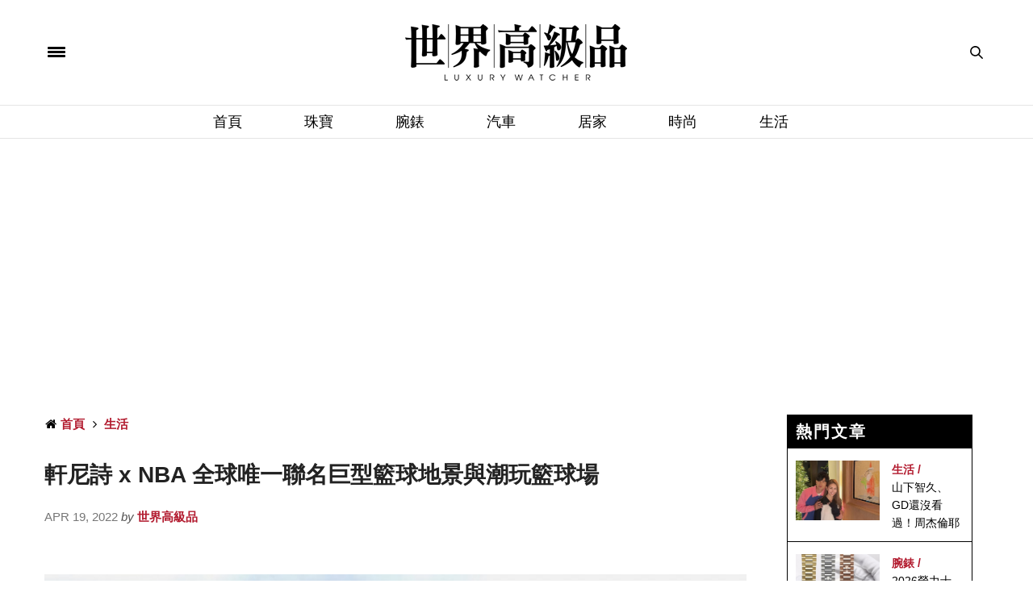

--- FILE ---
content_type: text/html; charset=UTF-8
request_url: https://www.luxurywatcher.com/zh-Hant/article/31905
body_size: 14230
content:
<!-- test article -->
<!doctype html>
<html lang="zh-TW" xmlns:wb="http://open.weibo.com/wb">

<head>
	<meta charset="UTF-8"/>
<meta name="viewport" content="width=device-width, initial-scale=1, maximum-scale=1, user-scalable=1"/>
<!--DNS預設解析-->
<meta http-equiv="x-dns-prefetch-control" content="on">

<title>軒尼詩 x NBA 全球唯一聯名巨型籃球地景與潮玩籃球場   - 世界高級品 LuxuryWatcher</title>
<meta name="author" content="世界高級品 LuxuryWatcher">
<meta name="description" content="▲全球唯一聯名巨型籃球地景與潮玩籃球場氣場十足。2021年全球最受歡迎的干邑品牌－軒尼詩與國家籃球協會（簡稱 NBA）結合，宣告成為「NBA全球官方烈酒合作夥伴」，引起全球球迷熱烈的迴響。軒尼詩逾250年持續追求卓越品質的精神，與積極頌揚具有「永不停歇，永不妥協（Game Never Stops）」精神的人，與致力追求突破的NBA，雙方信念完美揉合。今年全球合作邁入第二年，軒尼詩期許將此信念持續激勵全球軒尼詩與NBA粉絲。繼日前國際當代藝術大師於台北中正紀念堂展出巨型公仔後，作為當代潮流文化推手">
<link rel="shortcut icon" type="image/x-icon" href="https://www.luxurywatcher.com/uploads/favicon.ico">
<meta itemprop="name" content="生活">
<meta itemprop="image" content="https://luxurywatcher.com/uploads/article/3/1/31905/1650272155310.jpg">
<meta itemprop="description" content="▲全球唯一聯名巨型籃球地景與潮玩籃球場氣場十足。2021年全球最受歡迎的干邑品牌－軒尼詩與國家籃球協會（簡稱 NBA）結合，宣告成為「NBA全球官方烈酒合作夥伴」，引起全球球迷熱烈的迴響。軒尼詩逾250年持續追求卓越品質的精神，與積極頌揚具有「永不停歇，永不妥協（Game Never Stops）」精神的人，與致力追求突破的NBA，雙方信念完美揉合。今年全球合作邁入第二年，軒尼詩期許將此信念持續激勵全球軒尼詩與NBA粉絲。繼日前國際當代藝術大師於台北中正紀念堂展出巨型公仔後，作為當代潮流文化推手">
<meta property="og:title" content="軒尼詩 x NBA 全球唯一聯名巨型籃球地景與潮玩籃球場  ">
<meta property="og:description" content="▲全球唯一聯名巨型籃球地景與潮玩籃球場氣場十足。2021年全球最受歡迎的干邑品牌－軒尼詩與國家籃球協會（簡稱 NBA）結合，宣告成為「NBA全球官方烈酒合作夥伴」，引起全球球迷熱烈的迴響。軒尼詩逾250年持續追求卓越品質的精神，與積極頌揚具有「永不停歇，永不妥協（Game Never Stops）」精神的人，與致力追求突破的NBA，雙方信念完美揉合。今年全球合作邁入第二年，軒尼詩期許將此信念持續激勵全球軒尼詩與NBA粉絲。繼日前國際當代藝術大師於台北中正紀念堂展出巨型公仔後，作為當代潮流文化推手">
<meta property="og:image" content="https://luxurywatcher.com/uploads/article/3/1/31905/1650272155310.jpg">
<meta property="og:url" content="https://www.luxurywatcher.com/zh-Hant/article/31905">
<meta property="og:site_name" content="世界高級品 LuxuryWatcher">
<meta property="og:locale" content="zh_tw">
<meta itemprop="inLanguage" content="zh-TW" />
<meta itemprop="headline" content="軒尼詩 x NBA 全球唯一聯名巨型籃球地景與潮玩籃球場   - 世界高級品 LuxuryWatcher" />
<meta name="lastmod" itemprop="dateModified" content="2026-01-21T02:24:23+08:00" />
<meta name="pubdate" itemprop="datePublished" content="2022-04-19T09:43:00+08:00" />
<meta name="source" itemprop="sourceOrganization" content="世界高級品 LuxuryWatcher" />
<meta name="distribution" content="global" />
<meta name="section" itemprop="articleSection" content="生活" />
<meta property="og:type" content="article" />
<meta property="article:modified_time" content="2026-01-21T02:24:23+08:00">
<meta property="article:published_time" content="2022-04-19T09:43:00+08:00">
<meta property="article:tag" content="軒尼詩" />
<meta property="article:tag" content="Hennessy" />
<meta property="article:tag" content="白蘭地" />
<meta property="article:tag" content="干邑" />
<link rel="alternate" hreflang="zh-Hant" href="https://www.luxurywatcher.com/zh-Hant/article/31905" />
<link rel="alternate" hreflang="zh-Hans" href="https://www.luxurywatcher.com/zh-Hans/article/31905" />

<meta rel="canonical" href="https://www.luxurywatcher.com/zh-Hant/article/31905">
<link rel="canonical" href="https://www.luxurywatcher.com/zh-Hant/article/31905" /><meta rel="publisher" href="https://plus.google.com/106735326666029747556">
<link rel="author" href="https://plus.google.com/106735326666029747556" />
<meta name="robots" content="index, follow" /> 
<meta name="googlebot" content="index, follow" /> 

<script type="application/ld+json">
{
  "@context": "https://schema.org",
  "@type": "Organization",
  "name": "世界高級品 LuxuryWatcher",
  "url": "https://www.luxurywatcher.com/",
  "logo": "https://www.luxurywatcher.com/uploads/logo.png",
  "email": "web@luxurywatcher.com",
  "telephone" : "+886 02 2785 6569",
  "contactPoint": [{
    "@type": "ContactPoint",
    "telephone": "+886 02 2785 6569",
    "contactType": "customer service"
  }],
  "sameAs": [
				"https://www.facebook.com/世界高級品-234084209962364/",		
				"https://www.instagram.com/luxury_watcher/",		
				"https://www.youtube.com/LuxuryWatcher",		
				"https://weibo.com/luxurywatcher",		
				"https://plus.google.com/106735326666029747556/",		
				"line://ti/p/@jha4931z",		
				"https://mp.weixin.qq.com/mp/profile_ext?action=home&__biz=MjM5ODQyNjM1NA==&scene=123&from=singlemessage&isappinstalled=0#wechat_redirect"		
			]
}
</script>

<link rel="stylesheet" href="https://www.luxurywatcher.com/web_template/luxury/css/article_recommend.css?v=1.0.25.47" type="text/css">


	
<link rel="stylesheet" href="https://www.luxurywatcher.com/web_template/luxury/css/luxury-web-templete.css?v=1.0.25.47" type="text/css">

<!-- <style>
    body div, body dl, body dt, body dd, body pre, body form, body p, body blockquote, body th, body td {
        font-family: -apple-system,BlinkMacSystemFont,Segoe UI,Roboto,Microsoft JhengHei,Helvetica Neue,Helvetica,Arial,sans-serif !important;
    }
</style> -->
<script>
	// 複製URL ，必須在Head ，使用 onclick CopyTextToClipboard() 來執行
	function CopyTextToClipboard(){window.Clipboard.copy(location.href),alert("複製網址成功")}window.Clipboard=function(e,n,o){var t;function a(){var a,i;o.userAgent.match(/ipad|iphone/i)?((a=n.createRange()).selectNodeContents(t),(i=e.getSelection()).removeAllRanges(),i.addRange(a),t.setSelectionRange(0,999999)):t.select()}return{copy:function(e){!function(e){(t=n.createElement("textArea")).value=e,n.body.appendChild(t)}(e),a(),n.execCommand("Copy"),n.body.removeChild(t)}}}(window,document,navigator);
</script>
<style>
	/*分享按鈕圖切換*/
	.share-icon{ position:relative; }
	.share-icon img{
	position:absolute;
	-webkit-transition: opacity .3s ease-in-out;
	-moz-transition: opacity .3s ease-in-out;
	-o-transition: opacity .3s ease-in-out;
	transition: opacity .3s ease-in-out;
	}
	.share-icon img:last-child:hover{opacity:0;}
</style>
	
<!-- Global site tag (gtag.js) - Google Analytics -->
<script async src="https://www.googletagmanager.com/gtag/js?id=UA-63343052-2"></script>
<script type="text/javascript">
    var runScroll = false
    function GoogleScript(){
        (function(w,d,s,l,i){w[l]=w[l]||[];w[l].push({'gtm.start':
        new Date().getTime(),event:'gtm.js'});var f=d.getElementsByTagName(s)[0],
        j=d.createElement(s),dl=l!='dataLayer'?'&l='+l:'';j.async=true;j.src=
        'https://www.googletagmanager.com/gtm.js?id='+i+dl;f.parentNode.insertBefore(j,f);
        })(window,document,'script','dataLayer','GTM-W63N3SM');
        
          window.dataLayer = window.dataLayer || [];
          function gtag(){dataLayer.push(arguments);}
          gtag('js', new Date());
        
          gtag('config', 'UA-63343052-2');
    }
    
    function baiduScript(){
        var _hmt = _hmt || [];
        (function() {
          var hm = document.createElement("script");
          hm.src = "https://hm.baidu.com/hm.js?b46639afc93f5d197335ab62aa775fee";
          var s = document.getElementsByTagName("script")[0]; 
          s.parentNode.insertBefore(hm, s);
        })();
    }
    
    function runJSOnload() {
        // GoogleScript();
        window.onscroll = function(){
            if(!runScroll){
                // GoogleScript();
                baiduScript();
                runScroll = true;
            }
        }
    }
    GoogleScript()
    if(window.addEventListener) window.addEventListener("load", runJSOnload, false);
    else if(window.attachEvent) window.attachEvent("onload", runJSOnload);
    else window.onload = runJSOnload;
</script>	<!--link rel="stylesheet" id="thb-fa-css"  href="https://www.luxurywatcher.com/web_template/luxury/assets/font-awesome-4.7.0/css/font-awesome.min.css" type="text/css" media="all" />
	<link rel="stylesheet" id="thb-app-css"  href="https://www.luxurywatcher.com/web_template/luxury/assets/css/app.min.css" type="text/css" media="all" />
	<link rel="stylesheet" id="thb-app-css"  href="https://www.luxurywatcher.com/web_template/luxury/css/frame-video.css" type="text/css" media="all" /-->
		<link rel="stylesheet" type="text/css" href="/css/internal_css_article.css?v=1.0.25.47">
	<link rel="stylesheet" type="text/css" href="/css/article.css?v=1.0.25.47">
	<link rel="stylesheet" id="style-v202310" href="https://www.luxurywatcher.com/web_template/luxury/css/style-v202310.css?v=1.0.25.47">
	<link rel="stylesheet" href="https://www.luxurywatcher.com/web_template/luxury/css/article.css?1.0.25.47">

	<link rel="canonical" href="https://www.luxurywatcher.com/zh-Hant/article/31905" />
		
	<noscript>
		<style>
			.woocommerce-product-gallery {
				opacity: 1 !important;
			}
		</style>
	</noscript>
	<noscript>
		<style type="text/css">
			.wpb_animate_when_almost_visible {
				opacity: 1;
			}
		</style>
	</noscript>
	
</head>

<body class="post-template-default single single-post postid-146 single-format-image social_black-off wpb-js-composer js-comp-ver-5.2.1 vc_responsive">
	<script>
(function(){
    var bp = document.createElement('script');
    var curProtocol = window.location.protocol.split(':')[0];
    if (curProtocol === 'https') {
        bp.src = 'https://zz.bdstatic.com/linksubmit/push.js';
    }
    else {
        bp.src = 'http://push.zhanzhang.baidu.com/push.js';
    }
    var s = document.getElementsByTagName("script")[0];
    s.parentNode.insertBefore(bp, s);
})();
</script>
<!-- Google Tag Manager (noscript) -->
<noscript><iframe src="https://www.googletagmanager.com/ns.html?id=GTM-W63N3SM"
height="0" width="0" style="display:none;visibility:hidden"></iframe></noscript>
<!-- End Google Tag Manager (noscript) -->	<style>
	.AdBanner {	text-align: center;}
	.topbannerbox_pc {	display:block;}
	.topbannerbox_phome{	display:none;}
	@media only screen and (max-width: 480px) {.topbannerbox_pc{display:none;}.topbannerbox_phome{display:block;}}
</style>


		<div id="wrapper" class="thb-page-transition-on" style="color:#000">
		<!-- Start Mobile Menu -->
		<nav id="mobile-menu">
	<div class="custom_scroll" id="menu-scroll">
		<div style="transform: translate(0px, 0px) translateZ(0px);">
			<a href="#" class="close">×</a>
			<img src="https://www.luxurywatcher.com/uploads/logo.png" class="logoimg" alt="世界高級品">
			<ul itemscope itemtype="https://www.schema.org/SiteNavigationElement" id="menu-mobile-menu" class="thb-mobile-menu">
								<li itemprop="name" class="menu-item menu-item-type-custom menu-item-object-custom current-menu-ancestor current-menu-parent menu-item-has-children">
					<a itemprop="url"  target="_blank" href="https://www.luxurywatcher.com/">首頁</a>
									</li>				<li itemprop="name" class="menu-item menu-item-type-custom menu-item-object-custom current-menu-ancestor current-menu-parent menu-item-has-children">
					<a itemprop="url"   href="https://www.luxurywatcher.com/zh-Hant/Catalog/Jewelry">珠寶</a>
									</li>				<li itemprop="name" class="menu-item menu-item-type-custom menu-item-object-custom current-menu-ancestor current-menu-parent menu-item-has-children">
					<a itemprop="url"   href="https://www.luxurywatcher.com/zh-Hant/Catalog/Watch">腕錶</a>
									</li>				<li itemprop="name" class="menu-item menu-item-type-custom menu-item-object-custom current-menu-ancestor current-menu-parent menu-item-has-children">
					<a itemprop="url"   href="https://www.luxurywatcher.com/zh-Hant/Catalog/Motor">汽車</a>
									</li>				<li itemprop="name" class="menu-item menu-item-type-custom menu-item-object-custom current-menu-ancestor current-menu-parent menu-item-has-children">
					<a itemprop="url"   href="https://www.luxurywatcher.com/zh-Hant/Catalog/Living">居家</a>
									</li>				<li itemprop="name" class="menu-item menu-item-type-custom menu-item-object-custom current-menu-ancestor current-menu-parent menu-item-has-children">
					<a itemprop="url"   href="https://www.luxurywatcher.com/zh-Hant/Catalog/Fashion">時尚</a>
									</li>				<li itemprop="name" class="menu-item menu-item-type-custom menu-item-object-custom current-menu-ancestor current-menu-parent menu-item-has-children">
					<a itemprop="url"   href="https://www.luxurywatcher.com/zh-Hant/Catalog/Lifestyle">生活</a>
									</li>			</ul>		
			<div class="menu-footer">
				<p>Copyright © 2017 Luxurywatcher, All rights Reserved. <a href="https://www.luxurywatcher.com/zh-Hant/">Luxurywatcher </a></p>
			</div>
			
		</div>

	</div>
</nav>		<!-- End Mobile Menu -->
		<!-- Start Content Container -->
		<section id="content-container">
			<!-- Start Content Click Capture -->
			<div class="click-capture"></div>
			<!-- End Content Click Capture -->

			<!-- Start Header -->
			<header class="header fixed">
	<div class="header_top cf">
		<div class="row full-width-row">
			<div class="small-3 medium-3 columns toggle-holder">
				<a href="#" class="mobile-toggle " style="padding-right: 30px;">
					<span></span><span></span><span></span>
				</a>
							</div>
			<div class="small-6 medium-6 columns logo text-center active">
				<a href="https://www.luxurywatcher.com/zh-Hant/" class="logolink" title="世界高級品">
					<img src="https://www.luxurywatcher.com/uploads/logo.png" class="logoimg" alt="世界高級品">
				</a>
			</div>
			<div class="small-3 medium-3 columns text-right">
				<div class="social-holder">
					<aside class="quick_search">
					<svg xmlns="https://www.w3.org/2000/svg" version="1.1" class="search_icon" x="0" y="0" width="16.2" height="16.2" viewBox="0 0 16.2 16.2" enable-background="new 0 0 16.209 16.204" xml:space="preserve"><path d="M15.9 14.7l-4.3-4.3c0.9-1.1 1.4-2.5 1.4-4 0-3.5-2.9-6.4-6.4-6.4S0.1 3 0.1 6.5c0 3.5 2.9 6.4 6.4 6.4 1.4 0 2.8-0.5 3.9-1.3l4.4 4.3c0.2 0.2 0.4 0.2 0.6 0.2 0.2 0 0.4-0.1 0.6-0.2C16.2 15.6 16.2 15.1 15.9 14.7zM1.7 6.5c0-2.6 2.2-4.8 4.8-4.8s4.8 2.1 4.8 4.8c0 2.6-2.2 4.8-4.8 4.8S1.7 9.1 1.7 6.5z"/></svg>		<!-- Start SearchForm -->
						<div class="searchform" >
							<fieldset>
								<input type="text" placeholder="Search" class="small-12 KeywordSearch">
							</fieldset>
						</div>
					</aside>
				</div>
			</div>
		</div>
	</div>
	<div class="nav_holder show-for-large ">
		<div class="row full-width-row no-padding">
			<div class="small-12 columns">
				<nav role="navigation" class="full-menu-container text-center ">
					<ul id="menu-top-menu"  itemscope itemtype="https://www.schema.org/SiteNavigationElement" class="full-menu nav" >
												<li itemprop="name" class="menu-item menu-item-type-taxonomy menu-item-object-category">
						<a itemprop="url" href="https://www.luxurywatcher.com/">首頁</a>
												<li itemprop="name" class="menu-item menu-item-type-taxonomy menu-item-object-category">
						<a itemprop="url" href="https://www.luxurywatcher.com/zh-Hant/Catalog/Jewelry">珠寶</a>
												<li itemprop="name" class="menu-item menu-item-type-taxonomy menu-item-object-category">
						<a itemprop="url" href="https://www.luxurywatcher.com/zh-Hant/Catalog/Watch">腕錶</a>
												<li itemprop="name" class="menu-item menu-item-type-taxonomy menu-item-object-category">
						<a itemprop="url" href="https://www.luxurywatcher.com/zh-Hant/Catalog/Motor">汽車</a>
												<li itemprop="name" class="menu-item menu-item-type-taxonomy menu-item-object-category">
						<a itemprop="url" href="https://www.luxurywatcher.com/zh-Hant/Catalog/Living">居家</a>
												<li itemprop="name" class="menu-item menu-item-type-taxonomy menu-item-object-category">
						<a itemprop="url" href="https://www.luxurywatcher.com/zh-Hant/Catalog/Fashion">時尚</a>
												<li itemprop="name" class="menu-item menu-item-type-taxonomy menu-item-object-category">
						<a itemprop="url" href="https://www.luxurywatcher.com/zh-Hant/Catalog/Lifestyle">生活</a>
												</li>
					</ul>
				</nav>
			</div>
		</div>
	</div>
</header>
			<!-- End Header -->
			<!-- Start Header -->
			
<div class="header_holder off light-transparent-header">
		<header class="header style1 ">
			<div class="header_top cf">
				<div class="row full-width-row align-middle">
					<div class="small-3 large-4 columns toggle-holder">
						<a href="#" class="mobile-toggle " style="padding-right: 30px;"><div><span></span><span></span><span></span></div></a>
											</div>
					<div class="small-6 large-4 columns logo text-center">
						<a href="https://www.luxurywatcher.com/zh-Hant/" class="logolink" title="世界高級品">
														<img src="https://www.luxurywatcher.com/uploads/logo.png" class="logoimg" alt="世界高級品">
						</a>
					</div>
					<div class="small-3 large-4 columns text-right">
						<div class="social-holder">
							<aside class="quick_search">
														<svg xmlns="https://www.w3.org/2000/svg" version="1.1" class="search_icon" x="0" y="0" width="16.2" height="16.2" viewBox="0 0 16.2 16.2" enable-background="new 0 0 16.209 16.204" xml:space="preserve"><path d="M15.9 14.7l-4.3-4.3c0.9-1.1 1.4-2.5 1.4-4 0-3.5-2.9-6.4-6.4-6.4S0.1 3 0.1 6.5c0 3.5 2.9 6.4 6.4 6.4 1.4 0 2.8-0.5 3.9-1.3l4.4 4.3c0.2 0.2 0.4 0.2 0.6 0.2 0.2 0 0.4-0.1 0.6-0.2C16.2 15.6 16.2 15.1 15.9 14.7zM1.7 6.5c0-2.6 2.2-4.8 4.8-4.8s4.8 2.1 4.8 4.8c0 2.6-2.2 4.8-4.8 4.8S1.7 9.1 1.7 6.5z"/></svg>		<!-- Start SearchForm -->
								<div class="searchform" >
									<fieldset>
										<input type="text" placeholder="Search" class="small-12 KeywordSearch">
									</fieldset>
								</div>
														</aside>
						</div>
					</div>
				</div>
			</div>

			<nav role="navigation" class="full-menu-container ">
				  <ul id="menu-top-menu-1" class="full-menu nav" itemscope itemtype="https://www.schema.org/SiteNavigationElement">
											<li itemprop="name" class="menu-item menu-item-type-taxonomy menu-item-object-category">
												<a itemprop="url" href="https://www.luxurywatcher.com/">首頁</a>
																		<li itemprop="name" class="menu-item menu-item-type-taxonomy menu-item-object-category">
												<a itemprop="url" href="https://www.luxurywatcher.com/zh-Hant/Catalog/Jewelry">珠寶</a>
																		<li itemprop="name" class="menu-item menu-item-type-taxonomy menu-item-object-category">
												<a itemprop="url" href="https://www.luxurywatcher.com/zh-Hant/Catalog/Watch">腕錶</a>
																		<li itemprop="name" class="menu-item menu-item-type-taxonomy menu-item-object-category">
												<a itemprop="url" href="https://www.luxurywatcher.com/zh-Hant/Catalog/Motor">汽車</a>
																		<li itemprop="name" class="menu-item menu-item-type-taxonomy menu-item-object-category">
												<a itemprop="url" href="https://www.luxurywatcher.com/zh-Hant/Catalog/Living">居家</a>
																		<li itemprop="name" class="menu-item menu-item-type-taxonomy menu-item-object-category">
												<a itemprop="url" href="https://www.luxurywatcher.com/zh-Hant/Catalog/Fashion">時尚</a>
																		<li itemprop="name" class="menu-item menu-item-type-taxonomy menu-item-object-category">
												<a itemprop="url" href="https://www.luxurywatcher.com/zh-Hant/Catalog/Lifestyle">生活</a>
																	</li>			
				</ul>			
			</nav>
		</header>
	</div>			<!-- End Header -->
						<div role="main" class="cf">
				<div id="infinite-article" data-infinite="off">

																<div class="ad_head_1 row p-3">
							<div class="wpb_column columns small-12 medium-12">
								<script async src="https://pagead2.googlesyndication.com/pagead/js/adsbygoogle.js?client=ca-pub-1973355654928767"
     crossorigin="anonymous"></script>
<!-- Head 1 -->
<ins class="adsbygoogle"
     style="display:block"
     data-ad-client="ca-pub-1973355654928767"
     data-ad-slot="1008396817"
     data-ad-format="auto"
     data-full-width-responsive="true"></ins>
<script>
     (adsbygoogle = window.adsbygoogle || []).push({});
</script>							</div>
						</div>
					
					<div class="post-detail-row" style="padding: 30px 0;">
						<div class="row">
							<div class="small-12 medium-12 large-9 columns">
																	<article itemscope itemtype="http://schema.org/Article" class="post post-detail post-146 type-post status-publish format-image has-post-thumbnail hentry category-beauty tag-beauty tag-makeup post_format-post-format-image">
										<aside class="post-meta style1">
											<style>
	#breadcrumb ul{margin: 0rem;}
	#breadcrumb li{display:inline;}
</style>
<div id="breadcrumb">
    <ul itemscope itemtype="http://schema.org/BreadcrumbList">
                    <li class="breadcrumb_item" itemprop="itemListElement" itemscope itemtype="http://schema.org/ListItem">
				<span class="breadcrumb_item-icon fa fa fa-home"></span>
                <a class="tag-red fw-900" href="https://www.luxurywatcher.com/zh-Hant/" title="首頁" itemprop="item">
                    <span itemprop="name">首頁</span>
                </a>
                <meta itemprop="position" content="1" />
            </li>
                    <li class="breadcrumb_item" itemprop="itemListElement" itemscope itemtype="http://schema.org/ListItem">
				<span class="breadcrumb_item-icon fa fa-angle-right"></span>
                <a class="tag-red fw-900" href="https://www.luxurywatcher.com/zh-Hant/article/31905" title="生活" itemprop="item">
                    <span itemprop="name">生活</span>
                </a>
                <meta itemprop="position" content="2" />
            </li>
            </ul>
</div>										</aside>
										<header class="post-title entry-header">
											<h1 class="entry-title" itemprop="headline" style="font-weight: bold;">軒尼詩 x NBA 全球唯一聯名巨型籃球地景與潮玩籃球場  </h1>
										</header>
										<aside class="post-author" style="margin-bottom: 20px;">
											<span class='updated'>
												<time class="time" datetime="2022-04-19T09:43:00+08:00" itemprop="datePublished" content="2022-04-19T09:43:00+08:00">Apr 19, 2022 </time> <em>by</em>
											</span>
											<span class="vcard author"><a class="tag-red fw-900" href="https://www.luxurywatcher.com/zh-Hant/" title="世界高級品" rel="author"><span itemprop="author" class="fn">世界高級品</span></a></span>
										</aside>

																				
										<!-- AD1 -->
										<style>
	.right-top-gap {height: 30px;}
	.right_banner_pc {display:block;}
	.right_banner_phone{display:none;}
	@media only screen and (max-width: 480px) {
		.right_banner_pc{display:none;}
		.right_banner_phone{display:block;}
	}
</style>

										<aside class="gap cf" style="height:20px;"></aside>

																			</article>
								
								
								<div class="post-content-container ">
																		<aside style="height:20px;"></aside>
									<div class="post-content entry-content cf">
										<style>
											.ArticleContent a {
												color: #F00;
											}
										</style>
										<div id="articleBody" aid="31905" itemprop="articleBody" class="ArticleContent">
											<p><img src="https://luxurywatcher.com/uploads/article/3/1/31905/1650272155310.jpg" style="width: 100%;" style="width: 100%;" data-filename="1650271644310.jpg"></p><p>▲全球唯一聯名巨型籃球地景與潮玩籃球場氣場十足。</p><p>2021年全球最受歡迎的干邑品牌－軒尼詩與國家籃球協會（簡稱 NBA）結合，宣告成為「NBA全球官方烈酒合作夥伴」，引起全球球迷熱烈的迴響。軒尼詩逾250年持續追求卓越品質的精神，與積極頌揚具有「永不停歇，永不妥協（Game Never Stops）」精神的人，與致力追求突破的NBA，雙方信念完美揉合。今年全球合作邁入第二年，軒尼詩期許將此信念持續激勵全球軒尼詩與NBA粉絲。繼日前國際當代藝術大師於台北中正紀念堂展出巨型公仔後，作為當代潮流文化推手之一的軒尼詩，於NBA季後賽開打之季，再次於中正紀念堂打造「NBA聯名巨型籃球地景」及搭建「潮玩籃球場」。此外，軒尼詩亦宣布「軒尼詩V.S.O.P NBA 2021-22聯名限量版」及「軒尼詩X.O 2021-22 NBA聯名限量版」4月15日起正式於全台各大通路陸續上市，以最頂級的干邑陪伴粉絲一起享受NBA季後賽。</p><p><img src="https://luxurywatcher.com/uploads/article/3/1/31905/1650272155311.jpg" style="width: 100%;" style="width: 100%;" data-filename="1650271675310.jpg"></p><p>▲軒尼詩NBA潮玩籃球場週末限期兩天快閃。</p><p><b>軒尼詩打造全球唯一最潮「NBA聯名巨型籃球地景」與「潮玩籃球場」 限時２天快閃中正紀念堂</b></p><p>適逢NBA季後賽開打之季，軒尼詩於中正紀念堂民主大道前，悄然打造近20米高（五層樓高/一般標準籃球50萬倍）的「全球唯一巨型軒尼詩ＸNBA聯名籃球地景」，限時空降快閃台北！活動有三大亮點，包含NBA標準七號籃球等比例放大超過50萬倍的巨型籃球，球迷及潮人們必定朝聖，不可錯過！現場還有以NBA賽事為靈感的佈置，如球員休息室區及賽後記者會背板等拍攝打卡區域。<br></p><p><img src="https://luxurywatcher.com/uploads/article/3/1/31905/1650272155312.jpg" style="width: 100%;" style="width: 100%;" data-filename="1650271720310.jpg"></p><p>▲酩悅軒尼詩台灣分公司董事總經理率領與Team Hennessy驚喜現身。</p><p><b>Team Hennessy驚喜現球技火力嗨唱開場 助攻軒尼詩NBA 2021-22聯名限量版正式上市
</b></p><p>不僅是極具話題性的潮玩籃球場打造一系列吸睛活動，活動首日不僅有潮流嘻哈歌手帶來表演，更有三位資深NBA鐵粉的超人氣新生代男星：徐謀俊、林敬倫，黃宏軒化身「Team Hennessy」，帥氣運球出場，並將象徵NBA精神的籃球傳遞給酩悅軒尼詩台灣分公司董事總經理－江岳昀，宣告軒尼詩與NBA此次合作強強出擊，並為接下來的NBA賽事加油打氣，同時也期許軒尼詩NBA 2021-22聯名限量版上市精彩出擊！對於這次「NBA聯名巨型籃球地景」，黃宏軒更表示：「一開始聽說時就很期待，沒想到實際又更威風，迫不及待下場打球！放大超過50萬倍的籃球，真的很適合打卡！」；徐謀俊也笑稱：「說到資深，我是真的很資深！因為不僅是爸爸籃球教練，哥哥也是在學校任教籃球，如果當初沒出道，還幻想過要打進NBA！」；而身為全明星運動會的選秀狀元林敬倫，則說：「過去我在體育系，學到第一件事情，就是要懂得喝酒！尤其下場後，喝一杯非常療癒！」。而面對兩位全明星運動會的前輩，黃宏軒也喊話：「第四季歡迎來找我！」，當問起此次最希望哪一隊獲得季後賽冠軍時，異口同聲回答：「Team Hennessy！」。
</p><p><img src="https://luxurywatcher.com/uploads/article/3/1/31905/1650272155313.jpg" style="width: 100%;" style="width: 100%;" data-filename="1650271853310.jpg"></p><p><b>軒尼詩NBA 2021-22聯名限量版 ４月15日全台正式上市</b></p><p>此次於賽後季開打前夕隆重宣布「軒尼詩V.S.O.P NBA 2021-22聯名限量版」及「軒尼詩X.O 2021-22 NBA聯名限量版」即日起正式上市，與所有喜好軒尼詩與NBA的愛好者們分享頂級干邑，別具意義。全新一季的聯名限量版，將籃球線條以極具流動性的簡約設計，融合籃球表面的顆粒質感，不僅充滿細節，更呼應籃球運動的力與美。此外，熱血的拋物線設計，蘊含生生不息、無所畏懼的NBA精神（The Spirit of The NBA）。全新一季軒尼詩X NBA聯名限量版於全台精選菸酒專賣店、家樂福、大潤發、愛買、7-Eleven、萊爾富及橡木桶限量販售。</p><p><img src="https://luxurywatcher.com/uploads/article/3/1/31905/1650273405314.jpg" style="width: 100%;" style="width: 100%;" data-filename="1650273399310.jpg"><br></p>										</div>
										<footer class="article-tags entry-footer entry-tags" style="clear:both;">
											<div class="tag">
												<strong>相關標籤 Tags:</strong>
																																																			<span itemprop="keywords"><a href="https://www.luxurywatcher.com/zh-Hant/Search/tag/10/1/?s=%E8%BB%92%E5%B0%BC%E8%A9%A9" class="tag"><span class="keyword" itemprop="keywords">軒尼詩</span></a></span>
																											<span itemprop="keywords"><a href="https://www.luxurywatcher.com/zh-Hant/Search/tag/10/1/?s=Hennessy" class="tag"><span class="keyword" itemprop="keywords">Hennessy</span></a></span>
																											<span itemprop="keywords"><a href="https://www.luxurywatcher.com/zh-Hant/Search/tag/10/1/?s=%E7%99%BD%E8%98%AD%E5%9C%B0" class="tag"><span class="keyword" itemprop="keywords">白蘭地</span></a></span>
																											<span itemprop="keywords"><a href="https://www.luxurywatcher.com/zh-Hant/Search/tag/10/1/?s=%E5%B9%B2%E9%82%91" class="tag"><span class="keyword" itemprop="keywords">干邑</span></a></span>
																																				</div>
										</footer>
									</div>
								</div>

								
								<div class="post-content-container ">
																	</div>

								
								

								<aside class="post-bottom-meta hide">
									<meta itemprop="mainEntityOfPage" content="https://www.luxurywatcher.com/zh-Hant/article/31905">
									<meta itemprop="author" content="世界高級品 LuxuryWatcher">
									<time class="time" datetime="2022-04-19T09:43:00+08:00" itemprop="datePublished" content="2022-04-19T09:43:00+08:00">Apr 19, 2022</time>
									<meta itemprop="dateModified" content="2026-01-21T02:24:23+08:00">
									<span itemprop="publisher" itemscope itemtype="https://schema.org/Organization">
										<meta itemprop="name" content="軒尼詩 x NBA 全球唯一聯名巨型籃球地景與潮玩籃球場  ">
										<span itemprop="logo" itemscope itemtype="https://schema.org/ImageObject">
											<meta itemprop="url" content="https://www.luxurywatcher.com/uploads/logo.png">
										</span>
									</span>
									<span itemprop="image" itemscope itemtype="http://schema.org/ImageObject">
										<meta itemprop="url" content="https://luxurywatcher.com/uploads/article/3/1/31905/1650272155310.jpg">
										<meta itemprop="width" content="800" />
										<meta itemprop="height" content="574" />
									</span>
								</aside>
								</article>
								<!-- AD1 -->
																<style>
	.right-top-gap {height: 30px;}
	.right_banner_pc {display:block;}
	.right_banner_phone{display:none;}
	@media only screen and (max-width: 480px) {
		.right_banner_pc{display:none;}
		.right_banner_phone{display:block;}
	}
</style>

							</div>
							<aside class="sidebar small-12 medium-3 columns">
								<div class="sidebar_inner style2">
									<div id="text-8" class="widget cf style1 widget_text" style="padding: 0;margin: 0;">
										<style>
	.right-top-gap {height: 30px;}
	.right_banner_pc {display:block;}
	.right_banner_phone{display:none;}
	@media only screen and (max-width: 480px) {
		.right_banner_pc{display:none;}
		.right_banner_phone{display:block;}
	}
</style>

			
			
										<style>
	.right-top-gap {height: 30px;}
	.right_banner_pc {display:block;}
	.right_banner_phone{display:none;}
	@media only screen and (max-width: 480px) {
		.right_banner_pc{display:none;}
		.right_banner_phone{display:block;}
	}
</style>

									</div>

									
									<div class="wpb_wrapper">
										<div class="article_recommend">
    <div class="recommend-title">熱門文章</div>
        <div class="recommend-list">
        <ul>
                                    <li>
                    <div class="list-img small-6 medium-6 large-6 columns">
                        <a href="https://www.luxurywatcher.com/zh-Hant/article/35474?source=hot">
                            <img class="lazyload" src="/uploads/loading.gif" data-src="https://www.luxurywatcher.com///uploads/article/3/5/35474/catalogImg35474.jpg">
                        </a>
                    </div>
                    <div class="list-info small-6 medium-6 large-6 columns">
                        <div class="article-tyle"><a href="https://www.luxurywatcher.com/zh-Hant/Search/Category/Lifestyle" class="tag-red fw-900 dark-red">生活 / </a></div>
                        <div class="article-title"><a href="https://www.luxurywatcher.com/zh-Hant/article/35474?source=hot" class="black">山下智久、GD還沒看過！周杰倫耶誕放閃照驚現畢卡索真跡《聖誕老公公》</a></div>
                    </div>
                </li>
                            <li>
                    <div class="list-img small-6 medium-6 large-6 columns">
                        <a href="https://www.luxurywatcher.com/zh-Hant/article/35485?source=hot">
                            <img class="lazyload" src="/uploads/loading.gif" data-src="https://www.luxurywatcher.com///uploads/article/3/5/35485/catalogImg35485.jpg">
                        </a>
                    </div>
                    <div class="list-info small-6 medium-6 large-6 columns">
                        <div class="article-tyle"><a href="https://www.luxurywatcher.com/zh-Hant/Search/Category/Watch" class="tag-red fw-900 dark-red">腕錶 / </a></div>
                        <div class="article-title"><a href="https://www.luxurywatcher.com/zh-Hant/article/35485?source=hot" class="black">2026勞力士漲價懶人包 水鬼、Daytona最新價格一次看（含漲幅變化）</a></div>
                    </div>
                </li>
                            <li>
                    <div class="list-img small-6 medium-6 large-6 columns">
                        <a href="https://www.luxurywatcher.com/zh-Hant/article/35514?source=hot">
                            <img class="lazyload" src="/uploads/loading.gif" data-src="https://www.luxurywatcher.com///uploads/article/3/5/35514/catalogImg35514.jpg">
                        </a>
                    </div>
                    <div class="list-info small-6 medium-6 large-6 columns">
                        <div class="article-tyle"><a href="https://www.luxurywatcher.com/zh-Hant/Search/Category/Motor Yacht" class="tag-red fw-900 dark-red">汽機 / </a></div>
                        <div class="article-title"><a href="https://www.luxurywatcher.com/zh-Hant/article/35514?source=hot" class="black">6500萬美元的空中獅王！F1冠軍 Max Verstappen喜提第二架私人飛機Dassault Falcon 8X</a></div>
                    </div>
                </li>
                            <li>
                    <div class="list-img small-6 medium-6 large-6 columns">
                        <a href="https://www.luxurywatcher.com/zh-Hant/article/35399?source=hot">
                            <img class="lazyload" src="/uploads/loading.gif" data-src="https://www.luxurywatcher.com///uploads/article/3/5/35399/catalogImg35399.jpg">
                        </a>
                    </div>
                    <div class="list-info small-6 medium-6 large-6 columns">
                        <div class="article-tyle"><a href="https://www.luxurywatcher.com/zh-Hant/Search/Category/Watch" class="tag-red fw-900 dark-red">腕錶 / </a></div>
                        <div class="article-title"><a href="https://www.luxurywatcher.com/zh-Hant/article/35399?source=hot" class="black">勞力士GMT-Master「穿越時區」免費特展 12月松菸限時九天</a></div>
                    </div>
                </li>
                            <li>
                    <div class="list-img small-6 medium-6 large-6 columns">
                        <a href="https://www.luxurywatcher.com/zh-Hant/article/35478?source=hot">
                            <img class="lazyload" src="/uploads/loading.gif" data-src="https://www.luxurywatcher.com///uploads/article/3/5/35478/catalogImg35478.jpg">
                        </a>
                    </div>
                    <div class="list-info small-6 medium-6 large-6 columns">
                        <div class="article-tyle"><a href="https://www.luxurywatcher.com/zh-Hant/Search/Category/Fashion" class="tag-red fw-900 dark-red">時尚 / </a></div>
                        <div class="article-title"><a href="https://www.luxurywatcher.com/zh-Hant/article/35478?source=hot" class="black">「史上最貴應援服」周杰倫穿600萬牛仔褲現身！Chrome Hearts克羅心限定款 加持林書豪引退排場</a></div>
                    </div>
                </li>
                            </ul>
    </div>
</div>
<aside class="gap cf" style="height:30px;"></aside>
<div class="article_recommend">
    <div class="recommend-title">您可能有興趣</div>
        <div class="recommend-list">
        <ul>
                                    <li>
                    <div class="list-img small-6 medium-6 large-6 columns">
                        <a href="https://www.luxurywatcher.com/zh-Hant/article/32693?source=interest"><img class="lazyload" src="https://www.luxurywatcher.com/uploads/article/3/2/32693/catalogImg32693.jpg" data-src="https://www.luxurywatcher.com/uploads/article/3/2/32693/catalogImg32693.jpg"></a>
                    </div>
                    <div class="list-info small-6 medium-6 large-6 columns">
                        <div class="article-tyle"><a href="https://www.luxurywatcher.com/zh-Hant/Search/Category/Watch" class="tag-red fw-900 dark-red">腕錶 / </a></div>
                        <div class="article-title"><a href="https://www.luxurywatcher.com/zh-Hant/article/32693?source=interest" class="black">入手勞力士新舊兩代Explorer探一該注意哪些重點</a></div>
                    </div>
                </li>
                            <li>
                    <div class="list-img small-6 medium-6 large-6 columns">
                        <a href="https://www.luxurywatcher.com/zh-Hant/article/31014?source=interest"><img class="lazyload" src="https://www.luxurywatcher.com/uploads/article/3/1/31014/catalogImg31014.jpg" data-src="https://www.luxurywatcher.com/uploads/article/3/1/31014/catalogImg31014.jpg"></a>
                    </div>
                    <div class="list-info small-6 medium-6 large-6 columns">
                        <div class="article-tyle"><a href="https://www.luxurywatcher.com/zh-Hant/Search/Category/Topic" class="tag-red fw-900 dark-red">話題 / </a></div>
                        <div class="article-title"><a href="https://www.luxurywatcher.com/zh-Hant/article/31014?source=interest" class="black">國外藍色控花錢請人改造超稀有藍面勞力士Daytona</a></div>
                    </div>
                </li>
                            <li>
                    <div class="list-img small-6 medium-6 large-6 columns">
                        <a href="https://www.luxurywatcher.com/zh-Hant/article/24583?source=interest"><img class="lazyload" src="https://www.luxurywatcher.com/uploads/article/2/4/24583/catalogImg24583.jpg" data-src="https://www.luxurywatcher.com/uploads/article/2/4/24583/catalogImg24583.jpg"></a>
                    </div>
                    <div class="list-info small-6 medium-6 large-6 columns">
                        <div class="article-tyle"><a href="https://www.luxurywatcher.com/zh-Hant/Search/Category/Living" class="tag-red fw-900 dark-red">居家 / </a></div>
                        <div class="article-title"><a href="https://www.luxurywatcher.com/zh-Hant/article/24583?source=interest" class="black">前進倫敦一區！白金漢宮旁的精品公寓The Nova Building</a></div>
                    </div>
                </li>
                            <li>
                    <div class="list-img small-6 medium-6 large-6 columns">
                        <a href="https://www.luxurywatcher.com/zh-Hant/article/30519?source=interest"><img class="lazyload" src="https://www.luxurywatcher.com/uploads/article/3/0/30519/catalogImg30519.jpg" data-src="https://www.luxurywatcher.com/uploads/article/3/0/30519/catalogImg30519.jpg"></a>
                    </div>
                    <div class="list-info small-6 medium-6 large-6 columns">
                        <div class="article-tyle"><a href="https://www.luxurywatcher.com/zh-Hant/Search/Category/Topic" class="tag-red fw-900 dark-red">話題 / </a></div>
                        <div class="article-title"><a href="https://www.luxurywatcher.com/zh-Hant/article/30519?source=interest" class="black">藍波席維斯史特龍的手錶新寵竟是它！</a></div>
                    </div>
                </li>
                            <li>
                    <div class="list-img small-6 medium-6 large-6 columns">
                        <a href="https://www.luxurywatcher.com/zh-Hant/article/31926?source=interest"><img class="lazyload" src="https://www.luxurywatcher.com/uploads/article/3/1/31926/catalogImg31926.jpg" data-src="https://www.luxurywatcher.com/uploads/article/3/1/31926/catalogImg31926.jpg"></a>
                    </div>
                    <div class="list-info small-6 medium-6 large-6 columns">
                        <div class="article-tyle"><a href="https://www.luxurywatcher.com/zh-Hant/Search/Category/Jewelry" class="tag-red fw-900 dark-red">珠寶 / </a></div>
                        <div class="article-title"><a href="https://www.luxurywatcher.com/zh-Hant/article/31926?source=interest" class="black">「蕭邦2022頂級珠寶腕錶展」璀璨美鑽製錶工藝盡收眼底</a></div>
                    </div>
                </li>
                            </ul>
    </div>
</div>									</div>
																	</div>
							</aside>
						</div>

						<!-- <aside class="gap cf is_mobile" style="height:30px;"></aside> -->

						<div class="row">
							<div class="small-12 medium-12 large-12  columns social-holder-mb">
								<div class="article_recommend">
    <div class="recommend-title">熱門文章</div>
        <div class="recommend-list">
        <ul>
                                    <li>
                    <div class="list-img small-6 medium-6 large-6 columns">
                        <a href="https://www.luxurywatcher.com/zh-Hant/article/35474?source=hot">
                            <img class="lazyload" src="/uploads/loading.gif" data-src="https://www.luxurywatcher.com///uploads/article/3/5/35474/catalogImg35474.jpg">
                        </a>
                    </div>
                    <div class="list-info small-6 medium-6 large-6 columns">
                        <div class="article-tyle"><a href="https://www.luxurywatcher.com/zh-Hant/Search/Category/Lifestyle" class="tag-red fw-900 dark-red">生活 / </a></div>
                        <div class="article-title"><a href="https://www.luxurywatcher.com/zh-Hant/article/35474?source=hot" class="black">山下智久、GD還沒看過！周杰倫耶誕放閃照驚現畢卡索真跡《聖誕老公公》</a></div>
                    </div>
                </li>
                            <li>
                    <div class="list-img small-6 medium-6 large-6 columns">
                        <a href="https://www.luxurywatcher.com/zh-Hant/article/35485?source=hot">
                            <img class="lazyload" src="/uploads/loading.gif" data-src="https://www.luxurywatcher.com///uploads/article/3/5/35485/catalogImg35485.jpg">
                        </a>
                    </div>
                    <div class="list-info small-6 medium-6 large-6 columns">
                        <div class="article-tyle"><a href="https://www.luxurywatcher.com/zh-Hant/Search/Category/Watch" class="tag-red fw-900 dark-red">腕錶 / </a></div>
                        <div class="article-title"><a href="https://www.luxurywatcher.com/zh-Hant/article/35485?source=hot" class="black">2026勞力士漲價懶人包 水鬼、Daytona最新價格一次看（含漲幅變化）</a></div>
                    </div>
                </li>
                            <li>
                    <div class="list-img small-6 medium-6 large-6 columns">
                        <a href="https://www.luxurywatcher.com/zh-Hant/article/35514?source=hot">
                            <img class="lazyload" src="/uploads/loading.gif" data-src="https://www.luxurywatcher.com///uploads/article/3/5/35514/catalogImg35514.jpg">
                        </a>
                    </div>
                    <div class="list-info small-6 medium-6 large-6 columns">
                        <div class="article-tyle"><a href="https://www.luxurywatcher.com/zh-Hant/Search/Category/Motor Yacht" class="tag-red fw-900 dark-red">汽機 / </a></div>
                        <div class="article-title"><a href="https://www.luxurywatcher.com/zh-Hant/article/35514?source=hot" class="black">6500萬美元的空中獅王！F1冠軍 Max Verstappen喜提第二架私人飛機Dassault Falcon 8X</a></div>
                    </div>
                </li>
                            <li>
                    <div class="list-img small-6 medium-6 large-6 columns">
                        <a href="https://www.luxurywatcher.com/zh-Hant/article/35399?source=hot">
                            <img class="lazyload" src="/uploads/loading.gif" data-src="https://www.luxurywatcher.com///uploads/article/3/5/35399/catalogImg35399.jpg">
                        </a>
                    </div>
                    <div class="list-info small-6 medium-6 large-6 columns">
                        <div class="article-tyle"><a href="https://www.luxurywatcher.com/zh-Hant/Search/Category/Watch" class="tag-red fw-900 dark-red">腕錶 / </a></div>
                        <div class="article-title"><a href="https://www.luxurywatcher.com/zh-Hant/article/35399?source=hot" class="black">勞力士GMT-Master「穿越時區」免費特展 12月松菸限時九天</a></div>
                    </div>
                </li>
                            <li>
                    <div class="list-img small-6 medium-6 large-6 columns">
                        <a href="https://www.luxurywatcher.com/zh-Hant/article/35478?source=hot">
                            <img class="lazyload" src="/uploads/loading.gif" data-src="https://www.luxurywatcher.com///uploads/article/3/5/35478/catalogImg35478.jpg">
                        </a>
                    </div>
                    <div class="list-info small-6 medium-6 large-6 columns">
                        <div class="article-tyle"><a href="https://www.luxurywatcher.com/zh-Hant/Search/Category/Fashion" class="tag-red fw-900 dark-red">時尚 / </a></div>
                        <div class="article-title"><a href="https://www.luxurywatcher.com/zh-Hant/article/35478?source=hot" class="black">「史上最貴應援服」周杰倫穿600萬牛仔褲現身！Chrome Hearts克羅心限定款 加持林書豪引退排場</a></div>
                    </div>
                </li>
                            </ul>
    </div>
</div>
<aside class="gap cf" style="height:30px;"></aside>
<div class="article_recommend">
    <div class="recommend-title">您可能有興趣</div>
        <div class="recommend-list">
        <ul>
                                    <li>
                    <div class="list-img small-6 medium-6 large-6 columns">
                        <a href="https://www.luxurywatcher.com/zh-Hant/article/32693?source=interest"><img class="lazyload" src="https://www.luxurywatcher.com/uploads/article/3/2/32693/catalogImg32693.jpg" data-src="https://www.luxurywatcher.com/uploads/article/3/2/32693/catalogImg32693.jpg"></a>
                    </div>
                    <div class="list-info small-6 medium-6 large-6 columns">
                        <div class="article-tyle"><a href="https://www.luxurywatcher.com/zh-Hant/Search/Category/Watch" class="tag-red fw-900 dark-red">腕錶 / </a></div>
                        <div class="article-title"><a href="https://www.luxurywatcher.com/zh-Hant/article/32693?source=interest" class="black">入手勞力士新舊兩代Explorer探一該注意哪些重點</a></div>
                    </div>
                </li>
                            <li>
                    <div class="list-img small-6 medium-6 large-6 columns">
                        <a href="https://www.luxurywatcher.com/zh-Hant/article/31014?source=interest"><img class="lazyload" src="https://www.luxurywatcher.com/uploads/article/3/1/31014/catalogImg31014.jpg" data-src="https://www.luxurywatcher.com/uploads/article/3/1/31014/catalogImg31014.jpg"></a>
                    </div>
                    <div class="list-info small-6 medium-6 large-6 columns">
                        <div class="article-tyle"><a href="https://www.luxurywatcher.com/zh-Hant/Search/Category/Topic" class="tag-red fw-900 dark-red">話題 / </a></div>
                        <div class="article-title"><a href="https://www.luxurywatcher.com/zh-Hant/article/31014?source=interest" class="black">國外藍色控花錢請人改造超稀有藍面勞力士Daytona</a></div>
                    </div>
                </li>
                            <li>
                    <div class="list-img small-6 medium-6 large-6 columns">
                        <a href="https://www.luxurywatcher.com/zh-Hant/article/24583?source=interest"><img class="lazyload" src="https://www.luxurywatcher.com/uploads/article/2/4/24583/catalogImg24583.jpg" data-src="https://www.luxurywatcher.com/uploads/article/2/4/24583/catalogImg24583.jpg"></a>
                    </div>
                    <div class="list-info small-6 medium-6 large-6 columns">
                        <div class="article-tyle"><a href="https://www.luxurywatcher.com/zh-Hant/Search/Category/Living" class="tag-red fw-900 dark-red">居家 / </a></div>
                        <div class="article-title"><a href="https://www.luxurywatcher.com/zh-Hant/article/24583?source=interest" class="black">前進倫敦一區！白金漢宮旁的精品公寓The Nova Building</a></div>
                    </div>
                </li>
                            <li>
                    <div class="list-img small-6 medium-6 large-6 columns">
                        <a href="https://www.luxurywatcher.com/zh-Hant/article/30519?source=interest"><img class="lazyload" src="https://www.luxurywatcher.com/uploads/article/3/0/30519/catalogImg30519.jpg" data-src="https://www.luxurywatcher.com/uploads/article/3/0/30519/catalogImg30519.jpg"></a>
                    </div>
                    <div class="list-info small-6 medium-6 large-6 columns">
                        <div class="article-tyle"><a href="https://www.luxurywatcher.com/zh-Hant/Search/Category/Topic" class="tag-red fw-900 dark-red">話題 / </a></div>
                        <div class="article-title"><a href="https://www.luxurywatcher.com/zh-Hant/article/30519?source=interest" class="black">藍波席維斯史特龍的手錶新寵竟是它！</a></div>
                    </div>
                </li>
                            <li>
                    <div class="list-img small-6 medium-6 large-6 columns">
                        <a href="https://www.luxurywatcher.com/zh-Hant/article/31926?source=interest"><img class="lazyload" src="https://www.luxurywatcher.com/uploads/article/3/1/31926/catalogImg31926.jpg" data-src="https://www.luxurywatcher.com/uploads/article/3/1/31926/catalogImg31926.jpg"></a>
                    </div>
                    <div class="list-info small-6 medium-6 large-6 columns">
                        <div class="article-tyle"><a href="https://www.luxurywatcher.com/zh-Hant/Search/Category/Jewelry" class="tag-red fw-900 dark-red">珠寶 / </a></div>
                        <div class="article-title"><a href="https://www.luxurywatcher.com/zh-Hant/article/31926?source=interest" class="black">「蕭邦2022頂級珠寶腕錶展」璀璨美鑽製錶工藝盡收眼底</a></div>
                    </div>
                </li>
                            </ul>
    </div>
</div>							</div>
						</div>

						<!-- <aside class="gap cf" style="height:30px;"></aside> -->

						<div class="row">

							<div class="small-12 medium-12 large-12 columns">
								<div class="article_recommend"><h3 class="recommend-title" style="margin: 0;">相關文章</h3></div>
								<aside class="gap cf" style="height:20px;"></aside>
							</div>

							<div class="small-12 medium-12 large-12  columns">
								<div class="row row vc_inner row-fluid">
			<div class="wpb_column columns small-12 medium-3">
			<div class="vc_column-inner  ">
				<div class="wpb_wrapper">
					<article itemscope itemtype="http://schema.org/Article">
					<div class="contentbox">
						<a href="https://www.luxurywatcher.com/zh-Hant/article/35431" >
							<figure class="listbox-img" itemprop="image" itemscope itemtype="https://schema.org/ImageObject">
																<img itemprop="url" alt="路易十三禮讚節慶 2026新年與農曆馬年限量禮盒登場" src="/uploads/loading.gif" data-src="https://luxurywatcher.com/uploads/article/3/5/35431/catalogImg35431.png" class="attachment-full size-full lazyload" style="width: 370px;height: 245px;" />
							</figure>
							<header class="content">
							<h3 style="font-size: 16px;color:#222" class="entry-title" itemprop="headline">
								<a href="https://www.luxurywatcher.com/zh-Hant/article/35431" itemprop="url">路易十三禮讚節慶 2026新年與農曆馬年限量禮盒登場</a>
							</h3>
							</header>
						</a>
					</div>
					<aside class="post-bottom-meta hide">
							<meta itemprop="mainEntityOfPage" content="https://www.luxurywatcher.com/zh-Hant/article/35431">
							<meta itemprop="author" content="世界高級品 LuxuryWatcher">
							<time class="time" datetime="2025-12-08T14:50:20+08:00" itemprop="datePublished" content="2025-12-08T14:50:20+08:00"> Dec 8, 2025</time>
							<meta itemprop="dateModified" content="2026-01-21T02:24:23+08:00">
							<span itemprop="publisher" itemscope itemtype="https://schema.org/Organization">
								<meta itemprop="name" content="路易十三禮讚節慶 2026新年與農曆馬年限量禮盒登場">
								<span itemprop="logo" itemscope itemtype="https://schema.org/ImageObject">
									<meta itemprop="url" content="https://www.luxurywatcher.com/uploads/logo.png">
								</span>
							</span>
							<span itemprop="image" itemscope itemtype="https://schema.org/ImageObject">
								<meta itemprop="url" content="https://luxurywatcher.com/uploads/article/3/5/35431/catalogImg35431.png">
								<meta itemprop="width" content="920" />
								<meta itemprop="height" content="614"/>
							</span>
						</aside>
					</article>
				</div>
			</div>
		</div>
			<div class="wpb_column columns small-12 medium-3">
			<div class="vc_column-inner  ">
				<div class="wpb_wrapper">
					<article itemscope itemtype="http://schema.org/Article">
					<div class="contentbox">
						<a href="https://www.luxurywatcher.com/zh-Hant/article/35189" >
							<figure class="listbox-img" itemprop="image" itemscope itemtype="https://schema.org/ImageObject">
																<img itemprop="url" alt="路易十三台北期間限定展間登場！預約制體驗干邑之王的時間藝術" src="/uploads/loading.gif" data-src="https://luxurywatcher.com/uploads/article/3/5/35189/catalogImg35189.jpg" class="attachment-full size-full lazyload" style="width: 370px;height: 245px;" />
							</figure>
							<header class="content">
							<h3 style="font-size: 16px;color:#222" class="entry-title" itemprop="headline">
								<a href="https://www.luxurywatcher.com/zh-Hant/article/35189" itemprop="url">路易十三台北期間限定展間登場！預約制體驗干邑之王的時間藝術</a>
							</h3>
							</header>
						</a>
					</div>
					<aside class="post-bottom-meta hide">
							<meta itemprop="mainEntityOfPage" content="https://www.luxurywatcher.com/zh-Hant/article/35189">
							<meta itemprop="author" content="世界高級品 LuxuryWatcher">
							<time class="time" datetime="2025-09-08T15:01:00+08:00" itemprop="datePublished" content="2025-09-08T15:01:00+08:00"> Sept 8, 2025</time>
							<meta itemprop="dateModified" content="2026-01-21T02:24:23+08:00">
							<span itemprop="publisher" itemscope itemtype="https://schema.org/Organization">
								<meta itemprop="name" content="路易十三台北期間限定展間登場！預約制體驗干邑之王的時間藝術">
								<span itemprop="logo" itemscope itemtype="https://schema.org/ImageObject">
									<meta itemprop="url" content="https://www.luxurywatcher.com/uploads/logo.png">
								</span>
							</span>
							<span itemprop="image" itemscope itemtype="https://schema.org/ImageObject">
								<meta itemprop="url" content="https://luxurywatcher.com/uploads/article/3/5/35189/catalogImg35189.jpg">
								<meta itemprop="width" content="920" />
								<meta itemprop="height" content="600"/>
							</span>
						</aside>
					</article>
				</div>
			</div>
		</div>
			<div class="wpb_column columns small-12 medium-3">
			<div class="vc_column-inner  ">
				<div class="wpb_wrapper">
					<article itemscope itemtype="http://schema.org/Article">
					<div class="contentbox">
						<a href="https://www.luxurywatcher.com/zh-Hant/article/34959" >
							<figure class="listbox-img" itemprop="image" itemscope itemtype="https://schema.org/ImageObject">
																<img itemprop="url" alt="無標誌的品牌勝利！LVMH集團以巴黎奧運創意合作 勇奪2025坎城創意獎奢侈品大獎 " src="/uploads/loading.gif" data-src="https://luxurywatcher.com/uploads/article/3/4/34959/catalogImg34959.jpg" class="attachment-full size-full lazyload" style="width: 370px;height: 245px;" />
							</figure>
							<header class="content">
							<h3 style="font-size: 16px;color:#222" class="entry-title" itemprop="headline">
								<a href="https://www.luxurywatcher.com/zh-Hant/article/34959" itemprop="url">無標誌的品牌勝利！LVMH集團以巴黎奧運創意合作 勇奪2025坎城創意獎奢侈品大獎 </a>
							</h3>
							</header>
						</a>
					</div>
					<aside class="post-bottom-meta hide">
							<meta itemprop="mainEntityOfPage" content="https://www.luxurywatcher.com/zh-Hant/article/34959">
							<meta itemprop="author" content="世界高級品 LuxuryWatcher">
							<time class="time" datetime="2025-06-24T09:57:37+08:00" itemprop="datePublished" content="2025-06-24T09:57:37+08:00"> Jun 24, 2025</time>
							<meta itemprop="dateModified" content="2026-01-21T02:24:23+08:00">
							<span itemprop="publisher" itemscope itemtype="https://schema.org/Organization">
								<meta itemprop="name" content="無標誌的品牌勝利！LVMH集團以巴黎奧運創意合作 勇奪2025坎城創意獎奢侈品大獎 ">
								<span itemprop="logo" itemscope itemtype="https://schema.org/ImageObject">
									<meta itemprop="url" content="https://www.luxurywatcher.com/uploads/logo.png">
								</span>
							</span>
							<span itemprop="image" itemscope itemtype="https://schema.org/ImageObject">
								<meta itemprop="url" content="https://luxurywatcher.com/uploads/article/3/4/34959/catalogImg34959.jpg">
								<meta itemprop="width" content="970" />
								<meta itemprop="height" content="402"/>
							</span>
						</aside>
					</article>
				</div>
			</div>
		</div>
			<div class="wpb_column columns small-12 medium-3">
			<div class="vc_column-inner  ">
				<div class="wpb_wrapper">
					<article itemscope itemtype="http://schema.org/Article">
					<div class="contentbox">
						<a href="https://www.luxurywatcher.com/zh-Hant/article/34784" >
							<figure class="listbox-img" itemprop="image" itemscope itemtype="https://schema.org/ImageObject">
																<img itemprop="url" alt="「軒尼詩 x LOEWE 兩款限量聯名佳釀」巢形皮革設計酒款收藏首選" src="/uploads/loading.gif" data-src="https://luxurywatcher.com/uploads/article/3/4/34784/catalogImg34784.jpg" class="attachment-full size-full lazyload" style="width: 370px;height: 245px;" />
							</figure>
							<header class="content">
							<h3 style="font-size: 16px;color:#222" class="entry-title" itemprop="headline">
								<a href="https://www.luxurywatcher.com/zh-Hant/article/34784" itemprop="url">「軒尼詩 x LOEWE 兩款限量聯名佳釀」巢形皮革設計酒款收藏首選</a>
							</h3>
							</header>
						</a>
					</div>
					<aside class="post-bottom-meta hide">
							<meta itemprop="mainEntityOfPage" content="https://www.luxurywatcher.com/zh-Hant/article/34784">
							<meta itemprop="author" content="世界高級品 LuxuryWatcher">
							<time class="time" datetime="2025-04-24T10:00:00+08:00" itemprop="datePublished" content="2025-04-24T10:00:00+08:00"> Apr 24, 2025</time>
							<meta itemprop="dateModified" content="2026-01-21T02:24:23+08:00">
							<span itemprop="publisher" itemscope itemtype="https://schema.org/Organization">
								<meta itemprop="name" content="「軒尼詩 x LOEWE 兩款限量聯名佳釀」巢形皮革設計酒款收藏首選">
								<span itemprop="logo" itemscope itemtype="https://schema.org/ImageObject">
									<meta itemprop="url" content="https://www.luxurywatcher.com/uploads/logo.png">
								</span>
							</span>
							<span itemprop="image" itemscope itemtype="https://schema.org/ImageObject">
								<meta itemprop="url" content="https://luxurywatcher.com/uploads/article/3/4/34784/catalogImg34784.jpg">
								<meta itemprop="width" content="920" />
								<meta itemprop="height" content="600"/>
							</span>
						</aside>
					</article>
				</div>
			</div>
		</div>
			<div class="wpb_column columns small-12 medium-3">
			<div class="vc_column-inner  ">
				<div class="wpb_wrapper">
					<article itemscope itemtype="http://schema.org/Article">
					<div class="contentbox">
						<a href="https://www.luxurywatcher.com/zh-Hant/article/34493" >
							<figure class="listbox-img" itemprop="image" itemscope itemtype="https://schema.org/ImageObject">
																<img itemprop="url" alt="軒尼詩推出2025蛇年限定干邑系列 絕美酒瓶展現東方文學之美" src="/uploads/loading.gif" data-src="https://luxurywatcher.com/uploads/article/3/4/34493/catalogImg34493.jpg" class="attachment-full size-full lazyload" style="width: 370px;height: 245px;" />
							</figure>
							<header class="content">
							<h3 style="font-size: 16px;color:#222" class="entry-title" itemprop="headline">
								<a href="https://www.luxurywatcher.com/zh-Hant/article/34493" itemprop="url">軒尼詩推出2025蛇年限定干邑系列 絕美酒瓶展現東方文學之美</a>
							</h3>
							</header>
						</a>
					</div>
					<aside class="post-bottom-meta hide">
							<meta itemprop="mainEntityOfPage" content="https://www.luxurywatcher.com/zh-Hant/article/34493">
							<meta itemprop="author" content="世界高級品 LuxuryWatcher">
							<time class="time" datetime="2024-12-23T14:33:00+08:00" itemprop="datePublished" content="2024-12-23T14:33:00+08:00"> Dec 23, 2024</time>
							<meta itemprop="dateModified" content="2026-01-21T02:24:23+08:00">
							<span itemprop="publisher" itemscope itemtype="https://schema.org/Organization">
								<meta itemprop="name" content="軒尼詩推出2025蛇年限定干邑系列 絕美酒瓶展現東方文學之美">
								<span itemprop="logo" itemscope itemtype="https://schema.org/ImageObject">
									<meta itemprop="url" content="https://www.luxurywatcher.com/uploads/logo.png">
								</span>
							</span>
							<span itemprop="image" itemscope itemtype="https://schema.org/ImageObject">
								<meta itemprop="url" content="https://luxurywatcher.com/uploads/article/3/4/34493/catalogImg34493.jpg">
								<meta itemprop="width" content="970" />
								<meta itemprop="height" content="647"/>
							</span>
						</aside>
					</article>
				</div>
			</div>
		</div>
			<div class="wpb_column columns small-12 medium-3">
			<div class="vc_column-inner  ">
				<div class="wpb_wrapper">
					<article itemscope itemtype="http://schema.org/Article">
					<div class="contentbox">
						<a href="https://www.luxurywatcher.com/zh-Hant/article/34348" >
							<figure class="listbox-img" itemprop="image" itemscope itemtype="https://schema.org/ImageObject">
																<img itemprop="url" alt="軒尼詩 X LeBron James 聯名限量版10/30起開放預購" src="/uploads/loading.gif" data-src="https://luxurywatcher.com/uploads/article/3/4/34348/catalogImg34348.jpg" class="attachment-full size-full lazyload" style="width: 370px;height: 245px;" />
							</figure>
							<header class="content">
							<h3 style="font-size: 16px;color:#222" class="entry-title" itemprop="headline">
								<a href="https://www.luxurywatcher.com/zh-Hant/article/34348" itemprop="url">軒尼詩 X LeBron James 聯名限量版10/30起開放預購</a>
							</h3>
							</header>
						</a>
					</div>
					<aside class="post-bottom-meta hide">
							<meta itemprop="mainEntityOfPage" content="https://www.luxurywatcher.com/zh-Hant/article/34348">
							<meta itemprop="author" content="世界高級品 LuxuryWatcher">
							<time class="time" datetime="2024-10-28T14:17:09+08:00" itemprop="datePublished" content="2024-10-28T14:17:09+08:00"> Oct 28, 2024</time>
							<meta itemprop="dateModified" content="2026-01-21T02:24:23+08:00">
							<span itemprop="publisher" itemscope itemtype="https://schema.org/Organization">
								<meta itemprop="name" content="軒尼詩 X LeBron James 聯名限量版10/30起開放預購">
								<span itemprop="logo" itemscope itemtype="https://schema.org/ImageObject">
									<meta itemprop="url" content="https://www.luxurywatcher.com/uploads/logo.png">
								</span>
							</span>
							<span itemprop="image" itemscope itemtype="https://schema.org/ImageObject">
								<meta itemprop="url" content="https://luxurywatcher.com/uploads/article/3/4/34348/catalogImg34348.jpg">
								<meta itemprop="width" content="970" />
								<meta itemprop="height" content="606"/>
							</span>
						</aside>
					</article>
				</div>
			</div>
		</div>
			<div class="wpb_column columns small-12 medium-3">
			<div class="vc_column-inner  ">
				<div class="wpb_wrapper">
					<article itemscope itemtype="http://schema.org/Article">
					<div class="contentbox">
						<a href="https://www.luxurywatcher.com/zh-Hant/article/34266" >
							<figure class="listbox-img" itemprop="image" itemscope itemtype="https://schema.org/ImageObject">
																<img itemprop="url" alt="軒尼詩攜手全球知名工業設計大師 Marc Newson打造限量James Hennessy干邑白蘭地" src="/uploads/loading.gif" data-src="https://luxurywatcher.com/uploads/article/3/4/34266/catalogImg34266.jpg" class="attachment-full size-full lazyload" style="width: 370px;height: 245px;" />
							</figure>
							<header class="content">
							<h3 style="font-size: 16px;color:#222" class="entry-title" itemprop="headline">
								<a href="https://www.luxurywatcher.com/zh-Hant/article/34266" itemprop="url">軒尼詩攜手全球知名工業設計大師 Marc Newson打造限量James Hennessy干邑白蘭地</a>
							</h3>
							</header>
						</a>
					</div>
					<aside class="post-bottom-meta hide">
							<meta itemprop="mainEntityOfPage" content="https://www.luxurywatcher.com/zh-Hant/article/34266">
							<meta itemprop="author" content="世界高級品 LuxuryWatcher">
							<time class="time" datetime="2024-09-24T15:23:00+08:00" itemprop="datePublished" content="2024-09-24T15:23:00+08:00"> Sept 24, 2024</time>
							<meta itemprop="dateModified" content="2026-01-21T02:24:23+08:00">
							<span itemprop="publisher" itemscope itemtype="https://schema.org/Organization">
								<meta itemprop="name" content="軒尼詩攜手全球知名工業設計大師 Marc Newson打造限量James Hennessy干邑白蘭地">
								<span itemprop="logo" itemscope itemtype="https://schema.org/ImageObject">
									<meta itemprop="url" content="https://www.luxurywatcher.com/uploads/logo.png">
								</span>
							</span>
							<span itemprop="image" itemscope itemtype="https://schema.org/ImageObject">
								<meta itemprop="url" content="https://luxurywatcher.com/uploads/article/3/4/34266/catalogImg34266.jpg">
								<meta itemprop="width" content="970" />
								<meta itemprop="height" content="587"/>
							</span>
						</aside>
					</article>
				</div>
			</div>
		</div>
			<div class="wpb_column columns small-12 medium-3">
			<div class="vc_column-inner  ">
				<div class="wpb_wrapper">
					<article itemscope itemtype="http://schema.org/Article">
					<div class="contentbox">
						<a href="https://www.luxurywatcher.com/zh-Hant/article/34160" >
							<figure class="listbox-img" itemprop="image" itemscope itemtype="https://schema.org/ImageObject">
																<img itemprop="url" alt="傳承家族品味 唯有「路易十三」" src="/uploads/loading.gif" data-src="https://luxurywatcher.com/uploads/article/3/4/34160/catalogImg34160.jpg" class="attachment-full size-full lazyload" style="width: 370px;height: 245px;" />
							</figure>
							<header class="content">
							<h3 style="font-size: 16px;color:#222" class="entry-title" itemprop="headline">
								<a href="https://www.luxurywatcher.com/zh-Hant/article/34160" itemprop="url">傳承家族品味 唯有「路易十三」</a>
							</h3>
							</header>
						</a>
					</div>
					<aside class="post-bottom-meta hide">
							<meta itemprop="mainEntityOfPage" content="https://www.luxurywatcher.com/zh-Hant/article/34160">
							<meta itemprop="author" content="世界高級品 LuxuryWatcher">
							<time class="time" datetime="2024-08-07T16:25:42+08:00" itemprop="datePublished" content="2024-08-07T16:25:42+08:00"> Aug 7, 2024</time>
							<meta itemprop="dateModified" content="2026-01-21T02:24:23+08:00">
							<span itemprop="publisher" itemscope itemtype="https://schema.org/Organization">
								<meta itemprop="name" content="傳承家族品味 唯有「路易十三」">
								<span itemprop="logo" itemscope itemtype="https://schema.org/ImageObject">
									<meta itemprop="url" content="https://www.luxurywatcher.com/uploads/logo.png">
								</span>
							</span>
							<span itemprop="image" itemscope itemtype="https://schema.org/ImageObject">
								<meta itemprop="url" content="https://luxurywatcher.com/uploads/article/3/4/34160/catalogImg34160.jpg">
								<meta itemprop="width" content="920" />
								<meta itemprop="height" content="614"/>
							</span>
						</aside>
					</article>
				</div>
			</div>
		</div>
	</div>
<style>
@media only screen and (min-width: 640px) {.listbox-img{overflow: hidden;max-height: 180px;}}
</style>							</div>
						</div>
					</div>
				</div>
			</div>
			<!-- End role["main"] -->

			<!-- Start Footer -->
			<!-- Please call pinit.js only once per page -->
			
<style>
.webfooter{
	background-color: #EEEFEF;
}
.p_bottom{border-bottom-style:solid;border-bottom-color:#C7C8C8;border-bottom-width:1px;}
.footer_menubox{	
	text-align: left;
	margin-left: calc(50% - 325px);
    width: 650px;
} 
.webfooter ul li{    
	font-size: 14px;
    font-weight: 400;
    margin-bottom: 10px;
    margin-left: 20px;
}
@media only screen and (max-width: 650px) {
	.footer_menubox{	
		margin-left: 0;
		width: 100%;
	} 
}

</style>

<footer id="footer" role="contentinfo" class=" style1 center-align-text  light">
	<!--div class="row no-padding  center-align">
		<div class="small-12 medium-4 columns">
			<div id="nav_menu-2" class="widget cf style1 widget_nav_menu">
				<div class="menu-footer-menu-container">
					<ul id="menu-footer-menu" class="menu">
												<li class="menu-item menu-item-type-post_type menu-item-object-page menu-item-home">
							<a  href="https://www.luxurywatcher.com/zh-Hant/Catalog/About">關於我們</a>
						</li>						<li class="menu-item menu-item-type-post_type menu-item-object-page menu-item-home">
							<a  href="https://www.luxurywatcher.com/zh-Hant/Catalog/Contact-Us">聯絡方式</a>
						</li>						<li class="menu-item menu-item-type-post_type menu-item-object-page menu-item-home">
							<a  href="https://www.luxurywatcher.com/zh-Hant/Catalog/Advertising">廣告合作</a>
						</li>						<li class="menu-item menu-item-type-post_type menu-item-object-page menu-item-home">
							<a  href="https://www.luxurywatcher.com/zh-Hant/Catalog/Disclaimer">免責聲明</a>
						</li>						<li class="menu-item menu-item-type-post_type menu-item-object-page menu-item-home">
							<a  href="https://www.luxurywatcher.com/zh-Hant/Catalog/Privacy-Policy">隱私權政策</a>
						</li>						<li class="menu-item menu-item-type-post_type menu-item-object-page menu-item-home">
							<a target="_blank" href="https://www.luxurywatcher.com/">首頁</a>
						</li>						<li class="menu-item menu-item-type-post_type menu-item-object-page menu-item-home">
							<a  href="https://www.luxurywatcher.com/zh-Hant/Catalog/Jewelry">珠寶</a>
						</li>						<li class="menu-item menu-item-type-post_type menu-item-object-page menu-item-home">
							<a  href="https://www.luxurywatcher.com/zh-Hant/Catalog/Watch">腕錶</a>
						</li>						<li class="menu-item menu-item-type-post_type menu-item-object-page menu-item-home">
							<a  href="https://www.luxurywatcher.com/zh-Hant/Catalog/Motor">汽車</a>
						</li>						<li class="menu-item menu-item-type-post_type menu-item-object-page menu-item-home">
							<a  href="https://www.luxurywatcher.com/zh-Hant/Catalog/Living">居家</a>
						</li>						<li class="menu-item menu-item-type-post_type menu-item-object-page menu-item-home">
							<a  href="https://www.luxurywatcher.com/zh-Hant/Catalog/Fashion">時尚</a>
						</li>						<li class="menu-item menu-item-type-post_type menu-item-object-page menu-item-home">
							<a  href="https://www.luxurywatcher.com/zh-Hant/Catalog/Lifestyle">生活</a>
						</li>				</div>
			</div>    
		</div>
		<div class="small-12 medium-4 columns">
			<div id="text-2" class="widget cf style1 widget_text">
				<div class="textwidget">
					<p><img src="https://www.luxurywatcher.com/uploads/logo.png" width="200" style="display: block; margin: 0 auto 20px;" /></p>
					<p class="text-center" style="font-size:13px; color: #767676;">
						1999 年創立，《世界高級品》與《世界腕錶》專門提供腕錶、珠寶、汽機、居家、時尚生活等最新資訊。					</p>
					<p>
						<small></small><br />
						<a target="_blank" href="https://www.facebook.com/%E4%B8%96%E7%95%8C%E9%AB%98%E7%B4%9A%E5%93%81-234084209962364/" class="boxed-icon fill facebook icon-3x">
							<i class="fa fa-facebook"></i>
						</a> 
						<a target="_blank" href="https://www.youtube.com/channel/UCrl95GYKvbX_RNnmsvMdMMg" class="boxed-icon fill youtube icon-3x">
							<i class="fa fa-youtube-play"></i>
						</a>
						<a target="_blank" href="https://www.instagram.com/luxury_watcher/" class="boxed-icon fill instagram icon-3x">
							<i class="fa fa-instagram"></i>
						</a> 
											</p>
				</div>
			</div>
		</div>
		<div class="small-12 medium-4 columns">
			<div id="text-3" class="widget cf style1 widget_text">
				<div class="textwidget">
													<a href="" target="_blank">
						<img style="width:60%;" src="https://www.luxurywatcher.com/web_template/luxury/img/www_web_logo.svg" /></a>
				</div>
			</div>    
		</div>
	</div-->
	<!-- Start Sub-Footer -->
	<aside id="subfooter" class="webfooter light">
		<div class="row">
			<div class="small-12 columns">
				<p class="p_bottom">
					<img src="https://www.luxurywatcher.com/uploads/logo.png" width="200" style="display: block; margin: 0 auto 20px;" />
				</p>
				<div class="footer_menubox">
								<ul class="menu">
					<li>關於我們｜</li>
									        				    				        					        <li class="menu-item menu-item-type-post_type menu-item-object-page">
    						    <a style="font-size: 14px;" href="https://www.luxurywatcher.com/zh-Hant/Catalog/About">關於我們</a>
    						</li>
				        				    				        					        <li class="menu-item menu-item-type-post_type menu-item-object-page">
    						    <a style="font-size: 14px;" href="https://www.luxurywatcher.com/zh-Hant/Catalog/Contact-Us">聯絡方式</a>
    						</li>
				        				    				        					        <li class="menu-item menu-item-type-post_type menu-item-object-page">
    						    <a style="font-size: 14px;" href="https://www.luxurywatcher.com/zh-Hant/Catalog/Advertising">廣告合作</a>
    						</li>
				        				    				        					        <li class="menu-item menu-item-type-post_type menu-item-object-page">
    						    <a style="font-size: 14px;" href="https://www.luxurywatcher.com/zh-Hant/Catalog/Disclaimer">免責聲明</a>
    						</li>
				        				    				        					        <li class="menu-item menu-item-type-post_type menu-item-object-page">
    						    <a style="font-size: 14px;" href="https://www.luxurywatcher.com/zh-Hant/Catalog/Privacy-Policy">隱私權政策</a>
    						</li>
				        				    				        				    				        				    				        				    				        				    				        				    				        				    				        				    				</ul>
								
					<ul class="menu">
						<li>相關社群｜</li>
												<li>							<a target="_blank" href="https://www.facebook.com/世界高級品-234084209962364/">
								<img width="36px" class="lazyload" data-src="https://www.luxurywatcher.com//web_template/luxury/img/community_icon/facebook.png">
							</a> 
														<a target="_blank" href="https://www.instagram.com/luxury_watcher/">
								<img width="36px" class="lazyload" data-src="https://www.luxurywatcher.com//web_template/luxury/img/community_icon/instagram.png">
							</a> 
														<a target="_blank" href="https://www.youtube.com/LuxuryWatcher">
								<img width="36px" class="lazyload" data-src="https://www.luxurywatcher.com//web_template/luxury/img/community_icon/youtube.png">
							</a> 
														<a target="_blank" href="https://weibo.com/luxurywatcher">
								<img width="36px" class="lazyload" data-src="https://www.luxurywatcher.com//web_template/luxury/img/community_icon/weibo.png">
							</a> 
														<a target="_blank" href="https://plus.google.com/106735326666029747556/">
								<img width="36px" class="lazyload" data-src="https://www.luxurywatcher.com//web_template/luxury/img/community_icon/google+.png">
							</a> 
														<a target="_blank" href="line://ti/p/@jha4931z">
								<img width="36px" class="lazyload" data-src="https://www.luxurywatcher.com//web_template/luxury/img/community_icon/line.png">
							</a> 
														<a target="_blank" href="https://mp.weixin.qq.com/mp/profile_ext?action=home&__biz=MjM5ODQyNjM1NA==&scene=123&from=singlemessage&isappinstalled=0#wechat_redirect">
								<img width="36px" class="lazyload" data-src="https://www.luxurywatcher.com//web_template/luxury/img/community_icon/weachat.png">
							</a> 
													</li>
											</ul>			
				</div>	
			</div>
		</div>
	</aside>
	<!-- End Sub-Footer -->
</footer>
			<!-- End Footer -->
			<!-- End Sub-Footer -->
		</section>
		<!-- End #content-container -->
	</div>
	<!-- End #wrapper -->

	<script type="text/javascript" src="https://www.luxurywatcher.com/web_template/luxury/js/jquery/jquery.js"></script>
	<script type="text/javascript" src="https://www.luxurywatcher.com/web_template/luxury/js/jquery/jquery-migrate.min.js"></script>

	<script type="text/javascript" src="https://www.luxurywatcher.com/web_template/luxury/assets/woocommerce/js/frontend/add-to-cart.min.js"></script>
	<script type="text/javascript" src="https://www.luxurywatcher.com/web_template/luxury/assets/js_composer/js/vendors/woocommerce-add-to-cart.js"></script>

	<script type="text/javascript" src="https://www.luxurywatcher.com/web_template/luxury/assets/woocommerce/js/jquery-blockui/jquery.blockUI.min.js"></script>
	<script type="text/javascript" src="https://www.luxurywatcher.com/web_template/luxury/assets/woocommerce/js/js-cookie/js.cookie.min.js"></script>


	<script type="text/javascript" src="https://www.luxurywatcher.com/web_template/luxury/js/comment-reply.min.js"></script>

	<script type="text/javascript" src="https://www.luxurywatcher.com/web_template/luxury/assets/woocommerce/js/js-cookie/js.cookie.min.js"></script>

	<script type="text/javascript" src="https://www.luxurywatcher.com/web_template/luxury/assets/woocommerce/js/frontend/woocommerce.min.js"></script>

	<script type="text/javascript" src="https://www.luxurywatcher.com/web_template/luxury/assets/woocommerce/js/frontend/cart-fragments.min.js"></script>
	<script type="text/javascript" src="https://www.luxurywatcher.com/web_template/luxury/assets/js/vendor.min.js"></script>
	<script type="text/javascript" src="https://www.luxurywatcher.com/web_template/luxury/js/underscore.min.js"></script>

	<script type="text/javascript" src="https://www.luxurywatcher.com/web_template/luxury/assets/js/app.min.js"></script>
	<script type="text/javascript" src="https://www.luxurywatcher.com/web_template/luxury/js/wp-embed.min.js"></script>
	<script type="text/javascript" src="https://www.luxurywatcher.com/js/jquery-3.2.1.min.js"></script>
<script>
$(function(){
	lazyload();
	
	$(".KeywordSearch").keypress(function(e){
	  code = (e.keyCode ? e.keyCode : e.which);
	  if (code == 13)
	  { 
		var keyword=$(this).val();
		keywordSearch(keyword);
	  }
	});
	function keywordSearch(e){
		var Ajax_url='https://www.luxurywatcher.com/SearchKeyword/Keyword';
		$.ajax({
			url : Ajax_url,
			type : "POST",
			dataType : "json",
			data: {keyword:e},
			cache:false,
			success : function(Message){
				// document.location.href='https://www.luxurywatcher.com/Search/keyword/?s='+Message;
				document.location.href = location.href.split('/zh-Han')[0]+"/zh-Han"+location.href.split('/zh-Han')[1].split('/')[0]+"/Search/Keyword?s="+Message;
			},
			error : function(Message){
			}
		});
		
	}

		var BannerChangeTime=1;
	var ShowBanner = setInterval( BannerChange , 5000 );
	function BannerChange(){
		BannerChangeTime++;
		BannerChangeTime=(BannerChangeTime<=0)?BannerChangeTime:1;
		$('.bannerImg').css('display','none');
		$('.bannerImg'+BannerChangeTime).css('display','block');
	}
	});
</script>

<!--script>
$(function(){
	var BannerChangeTime=1;
	var ShowBanner = setInterval( BannerChange , 5000 );
	function BannerChange(){
		BannerChangeTime++;
		BannerChangeTime=(BannerChangeTime<=0)?BannerChangeTime:1;
		$('.bannerImg').css('display','none');
		$('.bannerImg'+BannerChangeTime).css('display','block');
	}
});
</script-->
<div id="U-Data" source=""
    nowurl="www.luxurywatcher.com/zh-Hant/article/31905" 
    stime="1768933463" 
    u-data-name="Load" u-data-type="no click"  u-data-link=""></div>
<script>
UDataApi(null);$(document).on("click","a",function(a){$("#U-Data").attr("u-data-name",$(this).text());$("#U-Data").attr("u-data-type",$(this).attr("class"));$("#U-Data").attr("u-data-link",$(this).attr("href"));UDataApi(a)});
function UDataApi(a){$.get("https://api.starfavour.com/API",{sourceurl:encodeURIComponent($("#U-Data").attr("source")),nowurl:encodeURIComponent($("#U-Data").attr("nowurl")),stime:$("#U-Data").attr("stime"),link:encodeURIComponent($("#U-Data").attr("u-data-link")),web_width:document.body.clientWidth,web_height:document.body.clientHeight,location:null==a?"":a.clientX+","+a.clientY,name:encodeURIComponent($("#U-Data").attr("u-data-name")),type:encodeURIComponent($("#U-Data").attr("u-data-type"))})}
</script>
	<script src="/js/lazyload.min.js"></script>
	<script src="https://www.luxurywatcher.com/web_template/luxury/js/script-v202310.js?v=1.0.25.47"></script>
		<script defer src="https://static.cloudflareinsights.com/beacon.min.js/vcd15cbe7772f49c399c6a5babf22c1241717689176015" integrity="sha512-ZpsOmlRQV6y907TI0dKBHq9Md29nnaEIPlkf84rnaERnq6zvWvPUqr2ft8M1aS28oN72PdrCzSjY4U6VaAw1EQ==" data-cf-beacon='{"version":"2024.11.0","token":"c383056b9cd947cf8c5517ad9e6141af","server_timing":{"name":{"cfCacheStatus":true,"cfEdge":true,"cfExtPri":true,"cfL4":true,"cfOrigin":true,"cfSpeedBrain":true},"location_startswith":null}}' crossorigin="anonymous"></script>
</body>

</html>

--- FILE ---
content_type: text/html; charset=utf-8
request_url: https://www.google.com/recaptcha/api2/aframe
body_size: 266
content:
<!DOCTYPE HTML><html><head><meta http-equiv="content-type" content="text/html; charset=UTF-8"></head><body><script nonce="WhK6XjtTsB7oo_-8axLxuQ">/** Anti-fraud and anti-abuse applications only. See google.com/recaptcha */ try{var clients={'sodar':'https://pagead2.googlesyndication.com/pagead/sodar?'};window.addEventListener("message",function(a){try{if(a.source===window.parent){var b=JSON.parse(a.data);var c=clients[b['id']];if(c){var d=document.createElement('img');d.src=c+b['params']+'&rc='+(localStorage.getItem("rc::a")?sessionStorage.getItem("rc::b"):"");window.document.body.appendChild(d);sessionStorage.setItem("rc::e",parseInt(sessionStorage.getItem("rc::e")||0)+1);localStorage.setItem("rc::h",'1768933468905');}}}catch(b){}});window.parent.postMessage("_grecaptcha_ready", "*");}catch(b){}</script></body></html>